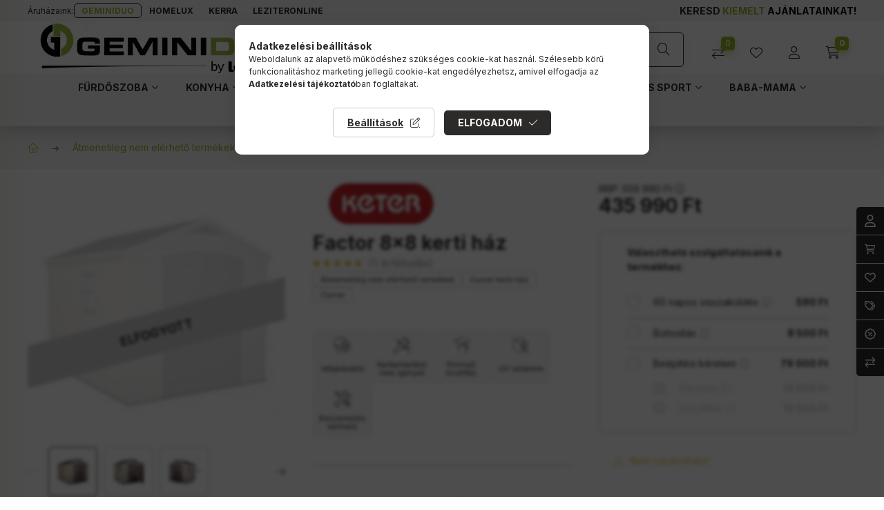

--- FILE ---
content_type: text/html; charset=UTF-8
request_url: https://www.geminiduo.hu/shop_marketing.php?cikk=230453&type=page&only=cross&change_lang=hu&marketing_type=artdet
body_size: 3571
content:

<script>
	function page_action_cross(cikk,cikk_id,qty) {
        var temp_qty=qty;
        if ($("#db_"+cikk_id).length > 0 ) temp_qty=$("#db_"+cikk_id).val();

		$.ajax({
			type: "GET",
			async: true,
			url: "https://www.geminiduo.hu/shop_ajax/ajax_cart.php",
			dataType: 'json',
			data: {
				get_ajax:1,
				result_type:"json",
				lang_master:"hu",
				action:"add",
				sku:cikk,
				qty:temp_qty,
				variant_name1:$("#egyeb_nev1_"+cikk_id).val(),
				variant_list1:$("#egyeb_list1_"+cikk_id).val(),
				variant_name2:$("#egyeb_nev2_"+cikk_id).val(),
				variant_list2:$("#egyeb_list2_"+cikk_id).val(),
				variant_name3:$("#egyeb_nev3_"+cikk_id).val(),
				variant_list3:$("#egyeb_list3_"+cikk_id).val()
			},
			success: function(result_cart){
                const temp_product_array = {
                    error: result_cart.error,
                    sku: cikk,
                    master_key: result_cart.master_key,
                    name: result_cart.name,
                    category: result_cart.category,
                    price: result_cart.price,
                    qty: temp_qty,
                    qty_of_items: result_cart.qty_of_items
                };

                for (let i = 1; i <= 3; i++) {
                    temp_product_array[`variant_name${i}`] = $(`#egyeb_nev${i}_${cikk_id}`).val();
                    temp_product_array[`variant_list${i}`] = $(`#egyeb_list${i}_${cikk_id}`).val();
                }

                $(document).trigger("addToCart", temp_product_array);

                gtag("event", "cross_sale_convert", { 'sku':cikk, 'value':result_cart.price*temp_qty});
				if (result_cart.cart_deny==1) {
					eval(result_cart.cart_onclose);
				} else {
                    if (result_cart.cart_success==1) $(document).trigger("addToCartSuccess",temp_product_array);

										$("#page_cross_content #page_pagelist_"+cikk_id).animate({opacity: 0},300,function(){
						$("#page_cross_content #page_pagelist_"+cikk_id).remove();
                        $(document).trigger('removeCrossItem');
						if ($("#page_cross_content .page_pagelist_item").length==0) $("#page_cross_content").remove();
											});
										if (result_cart.overlay!="") {
						$("#overlay_cart_add").html(result_cart.overlay);
						$("#overlay_cart_add").overlay().load();
					}
										if ($("#box_cart_content").length>0) {
						
						$("#box_cart_content").load("https://www.geminiduo.hu/shop_ajax/ajax_box_cart.php?get_ajax=1&lang_master=hu&unas_design=");
						                            if ($("#box_cart_content2").length > 0) $("#box_cart_content2").load("https://www.geminiduo.hu/shop_ajax/ajax_box_cart.php?get_ajax=1&lang_master=hu&unas_design=&cart_num=2");
												}
					$.ajax({
						type: "GET",
						async: true,
						url: "https://www.geminiduo.hu/shop_ajax/ajax_shipping.php",
						dataType: "json",
						data: {
							get_ajax:1,
							shop_id:29429,
							lang_master:"hu"
						},
						success: function(result){
							$(".container_shipping_cost").html(result.cost);
							$(".container_shipping_free").html(result.free);
						}
					});
									}
			}
		});
	}
	</script>
	


        
        
                
                                                                            
        
            
                                                                                                                            
            






        
                

    
    
    


    

<div class="carousel-block js-carousel-block      carousel-block--with-nums
         carousel-block--top-nums                 carousel-block--with-arrows
         carousel-block--top-arrows                 carousel-block-cross_page
" id="carousel-block-cross_page">
    <div class="carousel__title-outer">
        <div class="container">
            <div class="carousel__title-wrap">
                                <div class="carousel__title-inner">
                    <div class="carousel__title cross_page__title main-title">Az alábbi terméket ajánljuk még kiegészítőként</div>
                                    </div>
                            </div>
        </div>
    </div>
    <div class="carousel__products">
        <div class="container carousel__products-container">
                            
                                <section class=" products js-products type--1 card--1 carousel carousel-cross_page" id="list-cross_page">
                            
                
                                
                
        
    
    <article class="js-product-card  carousel-cell page_pagelist_item product list-1-card-1 js-product page_artlist_sku_245542" id="page_pagelist_cross_page_245542">
        <div class="product__inner">
            <div class="product__img-outer">
                			
											
	                <div class="product__img-wrap product-img-wrapper">
                                        <div class="product__badges">
                                                                                                                                                                            </div>
                    <div class="product__function-btns">
                                                <div class="product__func-btns-main">
                                                                                                                                        <button type="button" class="product__func-btn favourites-btn icon--favo page_artdet_func_favourites_245542 page_artdet_func_favourites_outer_245542" id="page_artlist_func_favourites_245542" onclick="add_to_favourites(&quot;&quot;,&quot;245542&quot;,&quot;page_artlist_func_favourites_245542&quot;,&quot;page_artlist_func_favourites_outer_245542&quot;,&quot;275812705&quot;);" aria-label="Kedvencekhez" data-tippy="Kedvencekhez"> </button>
                                                                                                                                        <button type="button" class="product__func-btn product__btn-compare icon--compare page_art_func_compare page_art_func_compare_245542" aria-label="Összehasonlítás" onclick="popup_compare_dialog(&quot;245542&quot;);" data-tippy="Összehasonlítás"></button>
                                                                                    </div>
                                                <div class="product__func-btns-custom">
                                                                                                            </div>
                    </div>
                                                                        <div class="product__custom-statuses">
                                
                                                                    <div class="product__custom-status badge--2 badge--custom-2">
                                        <div class="product__custom-text product-custom-text">
                                            Készletsöprés
                                        </div>
                                    </div>
                                
                                
                                                            </div>
                                                                			
						<div class="stickers-wrap">
																							<div class="stickers" data-orientation="vertical" data-position="on_bottom_left">
																														<div data-id="14419" class="sticker"
								 								 								 								 style="order: 4;  max-width: 100%;"
								 data-type="image">

																	<img src='https://www.geminiduo.hu/shop_ordered/29429/pic/product_sticker/sticker_14419.png' alt="" />
								
								
								<span class="sticker-caption" style="color: #000000;font-weight: 400;font-size: 10px;"></span>							</div>
															</div>
											
			</div>
			                    <a class="product_link_normal" data-sku="245542" href="https://www.geminiduo.hu/curver-245542-factor-kerti-hazhoz-polc-kiegeszito" title="Factor kerti házhoz polc kiegészítő">
                        <picture>
                                                        <source srcset="https://www.geminiduo.hu/main_pic/space.gif" data-srcset="https://www.geminiduo.hu/img/29429/245542/174x174,r/Factor-kerti-hazhoz-polc-kiegeszito-homelux.hu.webp?time=1613044358 1x, https://www.geminiduo.hu/img/29429/245542/348x348,r/Factor-kerti-hazhoz-polc-kiegeszito-homelux.hu.webp?time=1613044358 2x" media="(max-width: 417.98px)" />
                                                        <source srcset="https://www.geminiduo.hu/main_pic/space.gif" data-srcset="https://www.geminiduo.hu/img/29429/245542/280x280,r/Factor-kerti-hazhoz-polc-kiegeszito-homelux.hu.webp?time=1613044358 1x, https://www.geminiduo.hu/img/29429/245542/560x560,r/Factor-kerti-hazhoz-polc-kiegeszito-homelux.hu.webp?time=1613044358 2x " />
                            <img class="product__img product-img js-main-img lazyload" width="280" height="280"
                                 src="https://www.geminiduo.hu/main_pic/space.gif"
                                 data-src="https://www.geminiduo.hu/img/29429/245542/280x280,r/Factor-kerti-hazhoz-polc-kiegeszito-homelux.hu.webp?time=1613044358"
                                 alt="Factor kerti házhoz polc kiegészítő"
                                 title="Factor kerti házhoz polc kiegészítő"
                                 id="main_image_cross_page_245542"
                            />
                        </picture>
                    </a>
                </div>
                			
											
	            </div>
            <div class="product__data">
                
                                                    
                <div class="product__name-wrap">
                    <h2 class="product__name">
                        <a class="product__name-link product_link_normal" data-sku="245542" href="https://www.geminiduo.hu/curver-245542-factor-kerti-hazhoz-polc-kiegeszito">Factor kerti házhoz polc kiegészítő</a>
                    </h2>
                </div>

                                                        <div class="product__stock stock only_stock_status to-order">
                        <div class="product__stock-text product-stock-text">
                                                                                                <div class="stock__content icon--b-to-order">Rendelhető</div>
                                                                                    </div>
                    </div>
                                    
                
                                <div class="product__prices-wrap">
                                            
                                            
                                                                    <div class="product__prices">
                            <div class="product__prices-inner row no-gutters align-items-baseline row-gap-5 col-gap-10">
                                                                <div class="col-auto product__price-base product-price--base">
                                <span class="product__price-base-value"><span class='price-gross-format'><span id='price_net_brutto_cross_page_245542' class='price_net_brutto_cross_page_245542 price-gross'>27 990</span><span class='price-currency'> Ft</span></span></span>                                </div>
                                                            </div>
                                                                                                                                                                                    </div>
                                                                                                                                                                </div>
                
                                <div class="product__main">
                                                                                                                                    <input name="db_cross_page_245542" id="db_cross_page_245542" type="hidden" value="1" data-min="1" data-max="999999" data-step="1"/>
                                <div class="product__main-btn-col">
                                                                                                            <button class="product__main-btn js-cart-btn-if-types product__cart-btn btn icon--cart" onclick="page_action_cross('245542','cross_page_245542',1);" type="button" data-text="Ezt is kérem" aria-label="Ezt is kérem"></button>
                                                                    </div>
                                                                                                                    <button type="button" class="product__func-btn product__btn-tooltip d-none d-sm-inline-flex icon--search-plus border js-product-tooltip-click" aria-haspopup="dialog" aria-label="Gyorsnézet" data-sku="245542" data-tippy="Gyorsnézet"></button>
                                    </div>
                
                                            </div>
        </div>
    </article>
                
                                                </section>
                                        
                        <script>
            $(document).ready(function() {
                initTippy();

                            const $flkty_cross_page_options = {
                    dragThreshold: 10,
                    cellAlign: 'left',
                    freeScroll: true,
                    groupCells: true,
                    contain: true,
                                        pageDots: false,
                                                            prevNextButtons: false,
                                        on: {
                        ready: function() {
                            let thisBlock = $(this.element).closest('.js-carousel-block');

                            thisBlock.addClass('ready');
                                                        if (this.slides.length > 1) {
                                thisBlock.find('.js-carousel-nav').addClass('active');
                            }
                                                                                    let $navAll = thisBlock.find('.js-carousel-num-all');
                            let slidesLength = this.slides.length;

                            $navAll.html(slidesLength);
                                                    },
                        change: function( index ) {
                            let thisBlock = $(this.element).closest('.js-carousel-block');

                                                        let $navActual = thisBlock.find('.js-carousel-num-actual');
                            let $index = index + 1;

                            $navActual.html($index);
                                                    },
                        resize: function() {
                            let thisBlock = $(this.element).closest('.js-carousel-block');

                                                        let $navAll = thisBlock.find('.js-carousel-num-all');
                            let slidesLength = this.slides.length;

                            $navAll.html(slidesLength);
                                                    }
                    }
                };

                let $flkty_cross_page = $( '.carousel-cross_page').flickity( $flkty_cross_page_options );

                                $('.carousel__buttons-cross_page .carousel__prev-btn').on( 'click', function() {
                    $flkty_cross_page.flickity('previous', true);
                });
                $('.carousel__buttons-cross_page .carousel__next-btn').on( 'click', function() {
                    $flkty_cross_page.flickity( 'next', true );
                });
                
                                $(document).on('removeCrossItem', function(){
                    $flkty_cross_page.flickity('resize');
                });
                
                
                
                
                /* SET CAROUSEL CELL TO HEIGHT 100% */
                $flkty_cross_page.flickity('resize');
                $(".carousel-cross_page .carousel-cell").css('height','100%');
                        });
            </script>
                            <div class="carousel__nav js-carousel-nav carousel__nav-cross_page has-nums">
                                            <div class="carousel__buttons mx-auto d-flex align-items-center column-gap-10 carousel__buttons-cross_page">
                            <button type="button" class="carousel__prev-btn carousel__prev-next-btn btn" aria-label="előző"></button>
                                                                <div class="carousel__nums mx-4 js-carousel-nums carousel__nums-cross_page">
                            <div class="carousel__num-actual js-carousel-num-actual">1</div>
                            <div class="carousel__num-all js-carousel-num-all">1</div>
                        </div>
                                                                    <button type="button" class="carousel__next-btn carousel__prev-next-btn btn" aria-label="következő"></button>
                        </div>
                                    </div>
                    </div>
    </div>
</div>
                        
            
    <script>
<!--
$(document).ready(function(){
	select_base_price("cross_page_245542",0);
	
});
// -->
</script>


    <script>
        $(document).ready(function() {
            initTippy();
        });
    </script>

    
        <script>gtag("event", "cross_sale_show", { });</script>

--- FILE ---
content_type: image/svg+xml
request_url: https://www.geminiduo.hu/!common_design/custom/geminiduo.unas.hu/image/tags.svg
body_size: 962
content:
<svg width="17" height="16" viewBox="0 0 17 16" fill="none" xmlns="http://www.w3.org/2000/svg">
<path d="M14.75 5.28125C16.4062 6.9375 16.4062 9.59375 14.75 11.25L11.25 14.7812C10.9688 15.0938 10.5 15.0938 10.1875 14.8125C9.90625 14.5 9.90625 14.0312 10.1875 13.75L13.6875 10.1875C14.75 9.125 14.75 7.40625 13.6875 6.34375L9.6875 2.28125C9.40625 2 9.40625 1.53125 9.71875 1.21875C10 0.9375 10.4688 0.9375 10.75 1.25L14.75 5.28125ZM4.5 4.5C4.5 5.0625 4.03125 5.5 3.5 5.5C2.9375 5.5 2.5 5.0625 2.5 4.5C2.5 3.96875 2.9375 3.5 3.5 3.5C4.03125 3.5 4.5 3.96875 4.5 4.5ZM12.8125 6.84375C13.5938 7.625 13.5938 8.90625 12.8125 9.6875L8.65625 13.8438C7.875 14.625 6.59375 14.625 5.8125 13.8438L0.5625 8.59375C0.1875 8.21875 0 7.71875 0 7.1875V2.5C0 1.6875 0.65625 1 1.5 1H6.15625C6.6875 1 7.1875 1.21875 7.5625 1.59375L12.8125 6.84375ZM1.5 2.5V7.1875C1.5 7.3125 1.53125 7.4375 1.625 7.53125L6.875 12.7812C7.0625 13 7.40625 13 7.59375 12.7812L11.75 8.625C11.9688 8.4375 11.9688 8.09375 11.75 7.90625L6.5 2.65625C6.40625 2.5625 6.28125 2.5 6.15625 2.5H1.5Z" fill="white"/>
</svg>


--- FILE ---
content_type: image/svg+xml
request_url: https://www.geminiduo.hu/!common_design/custom/geminiduo.unas.hu/image/circle-play.svg
body_size: 669
content:
<?xml version="1.0" encoding="utf-8"?>
<!-- Generator: Adobe Illustrator 23.0.2, SVG Export Plug-In . SVG Version: 6.00 Build 0)  -->
<svg version="1.1" id="Layer_1" xmlns="http://www.w3.org/2000/svg" xmlns:xlink="http://www.w3.org/1999/xlink" x="0px" y="0px"
	 viewBox="0 0 32 32" style="enable-background:new 0 0 32 32;" xml:space="preserve">
<style type="text/css">
	.st0{fill:#98B827;}
</style>
<path class="st0" d="M11.8,9.3c0.4-0.3,1.1-0.3,1.5,0l9,5.5C22.7,15,23,15.5,23,16c0,0.6-0.3,1.1-0.8,1.3l-9,5.5
	c-0.4,0.3-1.1,0.3-1.5,0c-0.5-0.3-0.8-0.8-0.8-1.3v-11C11,10,11.3,9.5,11.8,9.3z M32,16c0,8.9-7.2,16-16,16C7.1,32,0,24.9,0,16
	C0,7.2,7.1,0,16,0C24.8,0,32,7.2,32,16z M16,3C8.8,3,3,8.9,3,16c0,7.2,5.8,13,13,13c7.1,0,13-5.8,13-13C29,8.9,23.1,3,16,3z"/>
</svg>
